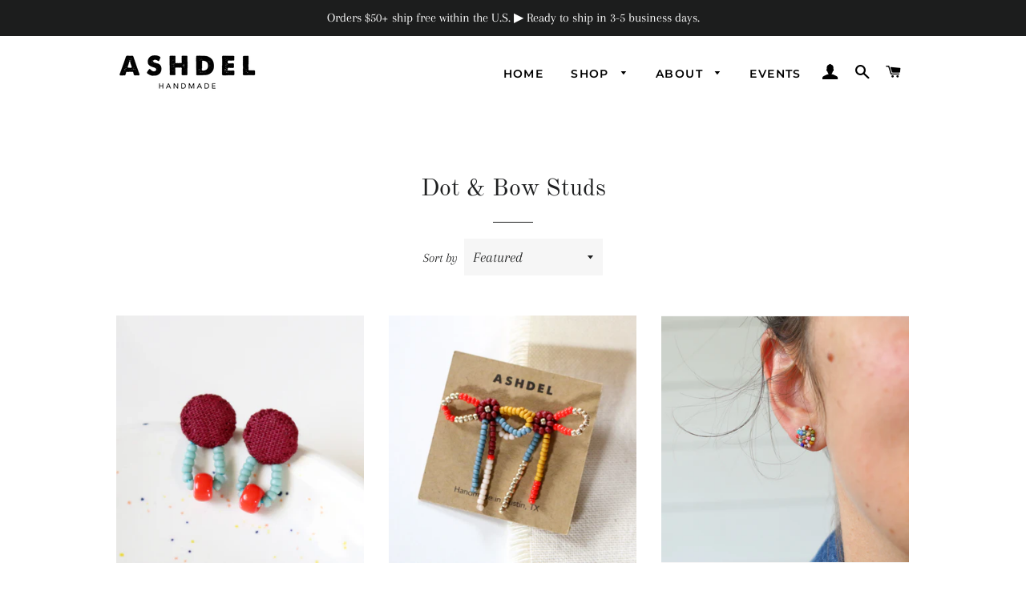

--- FILE ---
content_type: application/javascript; charset=UTF-8
request_url: https://www.faire.com/cdn-cgi/challenge-platform/h/b/scripts/jsd/d251aa49a8a3/main.js?
body_size: 9233
content:
window._cf_chl_opt={AKGCx8:'b'};~function(f6,rQ,rF,rn,rG,rl,ri,rB,f0,f1){f6=A,function(f,W,fO,f5,V,J){for(fO={f:328,W:329,V:493,J:502,U:288,d:313,N:471,s:367,h:306},f5=A,V=f();!![];)try{if(J=-parseInt(f5(fO.f))/1*(parseInt(f5(fO.W))/2)+parseInt(f5(fO.V))/3+parseInt(f5(fO.J))/4+-parseInt(f5(fO.U))/5+-parseInt(f5(fO.d))/6+parseInt(f5(fO.N))/7*(parseInt(f5(fO.s))/8)+-parseInt(f5(fO.h))/9,W===J)break;else V.push(V.shift())}catch(U){V.push(V.shift())}}(S,912502),rQ=this||self,rF=rQ[f6(514)],rn=null,rG=rH(),rl=function(VJ,VV,VW,Vr,VA,Vp,fh,W,V,J,U){return VJ={f:449,W:315,V:347,J:490},VV={f:275,W:376,V:315,J:501,U:373,d:458,N:293,s:451,h:524,j:293,g:470,Y:436,L:504,k:421,a:378,b:524,K:293,o:438,E:524,y:432,v:319,M:461,R:523,c:477,Q:279,F:500,n:438,P:323,O:512,Z:438,X:486,z:487,D:432,I:524,e:443,H:345,G:364,x:438,l:323,i:299,B:417,T:488,m:481,C:505,S0:495,S1:289,S2:318,S3:485,S4:524,S5:321,S6:438},VW={f:278},Vr={f:451,W:278,V:391,J:449,U:485,d:501,N:373,s:458,h:501,j:373,g:473,Y:293,L:524,k:432,a:436,b:435,K:504,o:318,E:515,y:354,v:453,M:504,R:432,c:477,Q:438,F:435,n:438,P:335,O:402,Z:296,X:469,z:458,D:428,I:294,e:524,H:293,G:303,x:436,l:524,i:287,B:303,T:524,m:357,C:524,S0:500,S1:406,S2:372,S3:378,S4:524,S5:299,S6:435,S7:524,S8:513,S9:417,SS:504,Sp:484,SA:289},VA={f:467,W:441,V:508,J:435},Vp={f:467,W:274,V:441,J:485,U:297},fh=f6,W={'GlNLi':function(d,N){return N==d},'mrOfX':function(d,N){return d<N},'VXtYV':fh(VJ.f),'cUtwY':function(d,N){return d>N},'DXWNe':function(d,N){return d(N)},'SjXPA':function(d,N){return d<<N},'spEmN':function(d,N){return d-N},'cwhMq':function(d,N){return d===N},'CgSTs':function(d,N){return d&N},'RgfIb':function(d,N){return N!==d},'gXMaE':function(d,N){return d>N},'rNAaw':function(d,N){return N==d},'LPLil':function(d,N){return N|d},'DTvyc':function(d,N){return d(N)},'ijAeu':function(d,N){return d|N},'HNwpi':function(d,N){return d(N)},'grGMc':function(d,N){return d&N},'SylWV':function(d,N){return N==d},'ffIRM':function(d,N){return d-N},'PFDfk':function(d,N){return N&d},'JIEeV':function(d,N){return d(N)},'mNeey':function(d,N){return N==d},'pZlsW':function(d,N){return d(N)},'LbSdA':function(d,N){return d|N},'APcpy':function(d,N){return N==d},'uQkoN':function(d,N){return d==N},'ZFiZk':function(d,N){return d!==N},'CXInt':fh(VJ.W),'DWqaR':function(d,N){return N*d},'lmBHb':function(d,N){return N!=d},'KJzDX':function(d,N){return d(N)},'sABhc':function(d,N){return d!=N},'qyTRG':function(d,N){return N&d},'QsloY':function(d,N){return d&N},'HQuTV':function(d,N){return N==d},'BNxpr':function(d,N){return N*d},'btNCo':function(d,N){return d*N},'GsMxf':function(d,N){return d(N)},'NKyCl':function(d,N){return d-N},'eVZwK':function(d,N){return d(N)},'iABAw':function(d,N){return d==N}},V=String[fh(VJ.V)],J={'h':function(d,fj,N,s){return fj=fh,N={},N[fj(VA.f)]=function(h,j){return h===j},N[fj(VA.W)]=fj(VA.V),s=N,W[fj(VA.J)](null,d)?'':J.g(d,6,function(h,fg){if(fg=fj,s[fg(Vp.f)](fg(Vp.W),fg(Vp.W)))return s[fg(Vp.V)][fg(Vp.J)](h);else typeof U===fg(Vp.U)&&h(j),s()})},'g':function(N,s,j,fY,Y,L,K,o,E,y,M,R,Q,F,P,O,Z,X){if(fY=fh,N==null)return'';for(L={},K={},o='',E=2,y=3,M=2,R=[],Q=0,F=0,P=0;W[fY(Vr.f)](P,N[fY(Vr.W)]);P+=1)if(W[fY(Vr.V)]===fY(Vr.J)){if(O=N[fY(Vr.U)](P),Object[fY(Vr.d)][fY(Vr.N)][fY(Vr.s)](L,O)||(L[O]=y++,K[O]=!0),Z=o+O,Object[fY(Vr.h)][fY(Vr.N)][fY(Vr.s)](L,Z))o=Z;else{if(Object[fY(Vr.h)][fY(Vr.j)][fY(Vr.s)](K,o)){if(W[fY(Vr.g)](256,o[fY(Vr.Y)](0))){for(Y=0;Y<M;Q<<=1,s-1==F?(F=0,R[fY(Vr.L)](W[fY(Vr.k)](j,Q)),Q=0):F++,Y++);for(X=o[fY(Vr.Y)](0),Y=0;8>Y;Q=W[fY(Vr.a)](Q,1)|X&1.12,W[fY(Vr.b)](F,W[fY(Vr.K)](s,1))?(F=0,R[fY(Vr.L)](j(Q)),Q=0):F++,X>>=1,Y++);}else if(W[fY(Vr.o)](fY(Vr.E),fY(Vr.y)))return W[fY(Vr.v)](function(){}),'p';else{for(X=1,Y=0;Y<M;Q=X|Q<<1,F==W[fY(Vr.M)](s,1)?(F=0,R[fY(Vr.L)](W[fY(Vr.R)](j,Q)),Q=0):F++,X=0,Y++);for(X=o[fY(Vr.Y)](0),Y=0;16>Y;Q=Q<<1|W[fY(Vr.c)](X,1),s-1==F?(F=0,R[fY(Vr.L)](j(Q)),Q=0):F++,X>>=1,Y++);}E--,E==0&&(E=Math[fY(Vr.Q)](2,M),M++),delete K[o]}else for(X=L[o],Y=0;Y<M;Q=Q<<1.4|W[fY(Vr.c)](X,1),F==s-1?(F=0,R[fY(Vr.L)](W[fY(Vr.R)](j,Q)),Q=0):F++,X>>=1,Y++);o=(E--,W[fY(Vr.F)](0,E)&&(E=Math[fY(Vr.n)](2,M),M++),L[Z]=y++,W[fY(Vr.R)](String,O))}}else X(),N[fY(Vr.P)]!==fY(Vr.O)&&(s[fY(Vr.Z)]=Y,L());if(W[fY(Vr.X)]('',o)){if(Object[fY(Vr.h)][fY(Vr.j)][fY(Vr.z)](K,o)){if(W[fY(Vr.D)](256,o[fY(Vr.Y)](0))){for(Y=0;Y<M;Q<<=1,W[fY(Vr.I)](F,s-1)?(F=0,R[fY(Vr.e)](j(Q)),Q=0):F++,Y++);for(X=o[fY(Vr.H)](0),Y=0;8>Y;Q=W[fY(Vr.G)](W[fY(Vr.x)](Q,1),1&X),s-1==F?(F=0,R[fY(Vr.l)](W[fY(Vr.i)](j,Q)),Q=0):F++,X>>=1,Y++);}else{for(X=1,Y=0;W[fY(Vr.f)](Y,M);Q=W[fY(Vr.B)](Q<<1,X),F==s-1?(F=0,R[fY(Vr.T)](j(Q)),Q=0):F++,X=0,Y++);for(X=o[fY(Vr.H)](0),Y=0;16>Y;Q=W[fY(Vr.m)](Q<<1.36,1.31&X),F==s-1?(F=0,R[fY(Vr.C)](W[fY(Vr.S0)](j,Q)),Q=0):F++,X>>=1,Y++);}E--,0==E&&(E=Math[fY(Vr.Q)](2,M),M++),delete K[o]}else for(X=L[o],Y=0;Y<M;Q=Q<<1.55|W[fY(Vr.S1)](X,1),W[fY(Vr.S2)](F,W[fY(Vr.S3)](s,1))?(F=0,R[fY(Vr.S4)](j(Q)),Q=0):F++,X>>=1,Y++);E--,0==E&&M++}for(X=2,Y=0;Y<M;Q=Q<<1|W[fY(Vr.S5)](X,1),W[fY(Vr.S6)](F,W[fY(Vr.K)](s,1))?(F=0,R[fY(Vr.S7)](W[fY(Vr.S8)](j,Q)),Q=0):F++,X>>=1,Y++);for(;;)if(Q<<=1,W[fY(Vr.S9)](F,W[fY(Vr.SS)](s,1))){R[fY(Vr.S7)](W[fY(Vr.Sp)](j,Q));break}else F++;return R[fY(Vr.SA)]('')},'j':function(d,Vf,fL){return Vf={f:293},fL=fh,d==null?'':d==''?null:J.i(d[fL(VW.f)],32768,function(N,fk){return fk=fL,d[fk(Vf.f)](N)})},'i':function(N,s,j,ft,Y,L,K,o,E,y,M,R,Q,F,P,O,D,Z,X,z){if(ft=fh,W[ft(VV.f)](W[ft(VV.W)],ft(VV.V))){if(SG[ft(VV.J)][ft(VV.U)][ft(VV.d)](Sx,Sl)){if(256>AL[ft(VV.N)](0)){for(qM=0;W[ft(VV.s)](qR,qc);qF<<=1,qn==qP-1?(qO=0,qZ[ft(VV.h)](qX(qz)),qD=0):qI++,qQ++);for(qe=qH[ft(VV.j)](0),qG=0;8>qx;qi=W[ft(VV.g)](W[ft(VV.Y)](qB,1),qT&1),qm==W[ft(VV.L)](qC,1)?(r0=0,r1[ft(VV.h)](r2(r3)),r4=0):r5++,r6>>=1,ql++);}else{for(r7=1,r8=0;W[ft(VV.s)](r9,rS);rA=rr|rq<<1.19,W[ft(VV.k)](rf,W[ft(VV.a)](rW,1))?(rV=0,rJ[ft(VV.b)](rU(ru)),rd=0):rN++,rs=0,rp++);for(rh=rj[ft(VV.K)](0),rg=0;16>rY;rk=ra&1|rt<<1.29,rb==W[ft(VV.L)](rw,1)?(rK=0,ro[ft(VV.b)](rE(ry)),rv=0):rM++,rR>>=1,rL++);}qa--,0==qb&&(qw=qK[ft(VV.o)](2,qo),qE++),delete qy[qv]}else for(A6=A7[A8],A9=0;AS<Ap;Aq=Ar<<1.8|Af&1.74,AV-1==AW?(AJ=0,AU[ft(VV.E)](W[ft(VV.y)](Au,Ad)),AN=0):As++,Ah>>=1,AA++);Aj--,W[ft(VV.v)](0,Ag)&&AY++}else{for(Y=[],L=4,K=4,o=3,E=[],R=j(0),Q=s,F=1,y=0;3>y;Y[y]=y,y+=1);for(P=0,O=Math[ft(VV.o)](2,2),M=1;M!=O;)for(Z=ft(VV.M)[ft(VV.R)]('|'),X=0;!![];){switch(Z[X++]){case'0':z=W[ft(VV.c)](R,Q);continue;case'1':P|=W[ft(VV.Q)](W[ft(VV.s)](0,z)?1:0,M);continue;case'2':0==Q&&(Q=s,R=W[ft(VV.F)](j,F++));continue;case'3':Q>>=1;continue;case'4':M<<=1;continue}break}switch(P){case 0:for(P=0,O=Math[ft(VV.n)](2,8),M=1;W[ft(VV.P)](M,O);z=R&Q,Q>>=1,0==Q&&(Q=s,R=W[ft(VV.O)](j,F++)),P|=(0<z?1:0)*M,M<<=1);D=V(P);break;case 1:for(P=0,O=Math[ft(VV.Z)](2,16),M=1;W[ft(VV.X)](M,O);z=W[ft(VV.z)](R,Q),Q>>=1,Q==0&&(Q=s,R=W[ft(VV.D)](j,F++)),P|=M*(0<z?1:0),M<<=1);D=V(P);break;case 2:return''}for(y=Y[3]=D,E[ft(VV.I)](D);;){if(F>N)return'';for(P=0,O=Math[ft(VV.o)](2,o),M=1;O!=M;z=W[ft(VV.e)](R,Q),Q>>=1,W[ft(VV.H)](0,Q)&&(Q=s,R=j(F++)),P|=W[ft(VV.G)](0<z?1:0,M),M<<=1);switch(D=P){case 0:for(P=0,O=Math[ft(VV.x)](2,8),M=1;W[ft(VV.l)](M,O);z=W[ft(VV.i)](R,Q),Q>>=1,W[ft(VV.B)](0,Q)&&(Q=s,R=j(F++)),P|=W[ft(VV.T)](0<z?1:0,M),M<<=1);Y[K++]=W[ft(VV.m)](V,P),D=W[ft(VV.C)](K,1),L--;break;case 1:for(P=0,O=Math[ft(VV.x)](2,16),M=1;M!=O;z=Q&R,Q>>=1,0==Q&&(Q=s,R=W[ft(VV.S0)](j,F++)),P|=W[ft(VV.Q)](0<z?1:0,M),M<<=1);Y[K++]=V(P),D=K-1,L--;break;case 2:return E[ft(VV.S1)]('')}if(L==0&&(L=Math[ft(VV.o)](2,o),o++),Y[D])D=Y[D];else if(W[ft(VV.S2)](D,K))D=y+y[ft(VV.S3)](0);else return null;E[ft(VV.S4)](D),Y[K++]=y+D[ft(VV.S3)](0),L--,y=D,W[ft(VV.S5)](0,L)&&(L=Math[ft(VV.S6)](2,o),o++)}}}},U={},U[fh(VJ.J)]=J.h,U}(),ri={},ri[f6(437)]='o',ri[f6(362)]='s',ri[f6(478)]='u',ri[f6(338)]='z',ri[f6(349)]='n',ri[f6(396)]='I',ri[f6(509)]='b',rB=ri,rQ[f6(499)]=function(V,J,U,N,Vv,Vy,VE,Vo,fK,s,h,g,Y,L,K,o,E){if(Vv={f:388,W:474,V:395,J:358,U:400,d:339,N:298,s:277,h:388,j:447,g:356,Y:422,L:447,k:356,a:416,b:363,K:476,o:427,E:414,y:278,v:400,M:298,R:395,c:506,Q:409},Vy={f:293},VE={f:423,W:278,V:388,J:463,U:474},Vo={f:501,W:373,V:458,J:524},fK=f6,s={},s[fK(Vv.f)]=function(M,R){return M===R},s[fK(Vv.W)]=function(M,R){return M+R},s[fK(Vv.V)]=function(M,R){return M==R},s[fK(Vv.J)]=function(M,R){return M<R},s[fK(Vv.U)]=function(M,R){return R!==M},s[fK(Vv.d)]=fK(Vv.N),s[fK(Vv.s)]=function(M,R){return R===M},h=s,J===null||h[fK(Vv.h)](void 0,J))return N;for(g=rC(J),V[fK(Vv.j)][fK(Vv.g)]&&(g=g[fK(Vv.Y)](V[fK(Vv.L)][fK(Vv.k)](J))),g=V[fK(Vv.a)][fK(Vv.b)]&&V[fK(Vv.K)]?V[fK(Vv.a)][fK(Vv.b)](new V[(fK(Vv.K))](g)):function(y,fE,M){for(fE=fK,y[fE(VE.f)](),M=0;M<y[fE(VE.W)];h[fE(VE.V)](y[M],y[M+1])?y[fE(VE.J)](h[fE(VE.U)](M,1),1):M+=1);return y}(g),Y='nAsAaAb'.split('A'),Y=Y[fK(Vv.o)][fK(Vv.E)](Y),L=0;h[fK(Vv.J)](L,g[fK(Vv.y)]);L++)if(K=g[L],o=rm(V,J,K),Y(o)){if(h[fK(Vv.v)](h[fK(Vv.d)],fK(Vv.M)))return h[fK(Vv.R)](null,N)?'':h[fK(Vv.R)]('',N)?null:s.i(h[fK(Vv.y)],32768,function(M,fy){return fy=fK,M[fy(Vy.f)](M)});else E='s'===o&&!V[fK(Vv.c)](J[K]),h[fK(Vv.s)](fK(Vv.Q),U+K)?j(U+K,o):E||j(U+K,J[K])}else j(U+K,o);return N;function j(y,M,fo){fo=fK,Object[fo(Vo.f)][fo(Vo.W)][fo(Vo.V)](N,M)||(N[M]=[]),N[M][fo(Vo.J)](y)}},f0=f6(310)[f6(523)](';'),f1=f0[f6(427)][f6(414)](f0),rQ[f6(309)]=function(V,J,VF,VQ,fv,U,N,s,h,j,g){for(VF={f:444,W:401,V:529,J:398,U:401,d:278,N:529,s:521,h:524,j:271},VQ={f:444},fv=f6,U={},U[fv(VF.f)]=function(Y,L){return Y+L},U[fv(VF.W)]=function(Y,L){return Y<L},U[fv(VF.V)]=function(Y,L){return L===Y},N=U,s=Object[fv(VF.J)](J),h=0;N[fv(VF.U)](h,s[fv(VF.d)]);h++)if(j=s[h],j==='f'&&(j='N'),V[j]){for(g=0;N[fv(VF.W)](g,J[s[h]][fv(VF.d)]);N[fv(VF.N)](-1,V[j][fv(VF.s)](J[s[h]][g]))&&(f1(J[s[h]][g])||V[j][fv(VF.h)]('o.'+J[s[h]][g])),g++);}else V[j]=J[s[h]][fv(VF.j)](function(Y,fM){return fM=fv,N[fM(VQ.f)]('o.',Y)})},f3();function rX(W2,fp,f,W){if(W2={f:517,W:522,V:452,J:518,U:517,d:407,N:524,s:429,h:293,j:381,g:324,Y:425,L:370,k:516},fp=f6,f={'mfOVv':function(V,J){return J==V},'WcMdA':function(V,J){return V(J)},'VndNn':function(V,J){return J|V},'MhHsB':function(V,J){return V&J},'pJdUC':function(V,J){return V-J},'ijXpS':function(V,J){return V(J)},'gIQgN':fp(W2.f),'EAoHR':function(V,J,U){return V(J,U)}},W=rO(),null===W)return fp(W2.W)===fp(W2.W)?void 0:V[fp(W2.V)]()<J;if(rn){if(f[fp(W2.J)]===fp(W2.U))clearTimeout(rn);else{for(X=0;z<D;e<<=1,f[fp(W2.d)](H,G-1)?(x=0,l[fp(W2.N)](f[fp(W2.s)](i,B)),T=0):m++,I++);for(C=S0[fp(W2.h)](0),S1=0;8>S2;S4=f[fp(W2.j)](S5<<1.84,f[fp(W2.g)](S6,1)),S7==f[fp(W2.Y)](S8,1)?(S9=0,SS[fp(W2.N)](f[fp(W2.L)](Sp,SA)),Sq=0):Sr++,Sf>>=1,S3++);}}rn=f[fp(W2.k)](setTimeout,function(){rP()},W*1e3)}function rP(f,fD,fz,f7,W,V){fD={f:297,W:305},fz={f:483,W:350,V:285},f7=f6,W={'LGnlv':function(J,U){return J===U},'dEliz':f7(fD.f),'kvUFu':function(J){return J()}},V=f2(),re(V.r,function(J,f8){f8=f7,W[f8(fz.f)](typeof f,W[f8(fz.W)])&&f(J),W[f8(fz.V)](rX)}),V.e&&rx(f7(fD.W),V.e)}function f3(VT,VB,Vl,Vx,fc,f,W,N,V,J,U){if(VT={f:456,W:402,V:334,J:331,U:336,d:386,N:413,s:460,h:472,j:524,g:293,Y:446,L:377,k:439,a:307,b:311,K:335,o:276,E:276,y:526,v:492,M:333,R:361,c:296,Q:296},VB={f:335,W:304,V:296},Vl={f:333},Vx={f:464,W:404,V:384,J:374,U:380,d:411},fc=f6,f={'pvehl':function(d,N){return d<N},'pbFAD':function(d,N){return d==N},'hbtpe':function(d,N){return d>N},'wcNHJ':function(d,N){return N|d},'SEstI':function(d,N){return d<<N},'QvMaz':function(d,N){return d&N},'gRuJW':function(d,N){return d(N)},'LgvFk':function(d,N){return d/N},'nFnVf':function(d){return d()},'CKzSv':fc(VT.f),'BSwGj':fc(VT.W),'vBrCF':fc(VT.V),'NAtUa':fc(VT.J),'qbNEb':fc(VT.U)},W=rQ[fc(VT.d)],!W){if(f[fc(VT.N)]===fc(VT.V))return;else{for(P=0;f[fc(VT.s)](O,Z);z<<=1,f[fc(VT.h)](D,I-1)?(e=0,H[fc(VT.j)](G(x)),l=0):i++,X++);for(N=B[fc(VT.g)](0),T=0;f[fc(VT.Y)](8,m);S0=f[fc(VT.L)](f[fc(VT.k)](S1,1),f[fc(VT.a)](N,1)),S2==S3-1?(S4=0,S5[fc(VT.j)](f[fc(VT.b)](S6,S7)),S8=0):S9++,N>>=1,C++);}}if(!rI())return;(V=![],J=function(fQ,j,g,Y){if(fQ=fc,!V){if(V=!![],!f[fQ(Vx.f)](rI))return fQ(Vx.W)!==f[fQ(Vx.V)]?void 0:(j=3600,g=J(),Y=U[fQ(Vx.J)](f[fQ(Vx.U)](d[fQ(Vx.d)](),1e3)),Y-g>j?![]:!![]);rP(function(s){f4(W,s)})}},rF[fc(VT.K)]!==fc(VT.W))?J():rQ[fc(VT.o)]?rF[fc(VT.E)](f[fc(VT.y)],J):f[fc(VT.v)]!==fc(VT.U)?(J[fc(VT.M)]=5e3,U[fc(VT.R)]=function(fF){fF=fc,N(fF(Vl.f))}):(U=rF[fc(VT.c)]||function(){},rF[fc(VT.Q)]=function(fn){fn=fc,U(),rF[fn(VB.f)]!==f[fn(VB.W)]&&(rF[fn(VB.V)]=U,J())})}function rx(J,U,Wb,fN,d,N,s,Wt,o,h,j,g,Y,L,k,a,b){if(Wb={f:466,W:369,V:382,J:341,U:433,d:450,N:371,s:466,h:448,j:399,g:314,Y:392,L:283,k:523,a:361,b:454,K:475,o:415,E:479,y:434,v:490,M:322,R:445,c:440,Q:301,F:351,n:480,P:344,O:353,Z:368,X:528,z:320,D:291,I:344,e:291,H:393,G:344,x:393,l:340,i:340,B:292,T:491,m:527,C:333,S0:386},fN=f6,d={'LgDPt':function(K){return K()},'wnVLK':function(K,o){return o===K},'lgBtt':function(K,o){return K(o)},'oyqiR':function(K,o,E){return K(o,E)},'ecfeQ':function(K,o){return o*K},'dWypB':function(K,o){return K!==o},'oblNm':fN(Wb.f),'jvHxI':function(K,o){return K+o},'wbWql':function(K,o){return K+o},'qIHFJ':function(K,o){return K+o},'QaEDk':fN(Wb.W),'QzWYM':fN(Wb.V)},!rz(0))return![];s=(N={},N[fN(Wb.J)]=J,N[fN(Wb.U)]=U,N);try{if(d[fN(Wb.d)](d[fN(Wb.N)],fN(Wb.s))){if(Wt={f:284},o=s(),d[fN(Wb.h)](o,null))return;Y=(h&&d[fN(Wb.j)](a,b),d[fN(Wb.g)](L,function(fs){fs=fN,d[fs(Wt.f)](o)},d[fN(Wb.Y)](o,1e3)))}else for(h=fN(Wb.L)[fN(Wb.k)]('|'),j=0;!![];){switch(h[j++]){case'0':L[fN(Wb.a)]=function(){};continue;case'1':g={},g[fN(Wb.b)]=s,g[fN(Wb.K)]=a,g[fN(Wb.o)]=fN(Wb.E),L[fN(Wb.y)](rl[fN(Wb.v)](g));continue;case'2':L[fN(Wb.M)](fN(Wb.R),Y);continue;case'3':Y=d[fN(Wb.c)](d[fN(Wb.Q)](d[fN(Wb.F)](d[fN(Wb.n)],rQ[fN(Wb.P)][fN(Wb.O)]),d[fN(Wb.Z)]),b.r)+fN(Wb.X);continue;case'4':L=new rQ[(fN(Wb.z))]();continue;case'5':a=(k={},k[fN(Wb.D)]=rQ[fN(Wb.I)][fN(Wb.e)],k[fN(Wb.H)]=rQ[fN(Wb.G)][fN(Wb.x)],k[fN(Wb.l)]=rQ[fN(Wb.I)][fN(Wb.i)],k[fN(Wb.B)]=rQ[fN(Wb.G)][fN(Wb.T)],k[fN(Wb.m)]=rG,k);continue;case'6':L[fN(Wb.C)]=2500;continue;case'7':b=rQ[fN(Wb.S0)];continue}break}}catch(o){}}function rH(Wu,fd){return Wu={f:494,W:494},fd=f6,crypto&&crypto[fd(Wu.f)]?crypto[fd(Wu.W)]():''}function rD(W6,fq,f,W){return W6={f:386,W:374,V:503},fq=f6,f={'FgyrX':function(V,J){return V(J)}},W=rQ[fq(W6.f)],Math[fq(W6.W)](+f[fq(W6.V)](atob,W.t))}function rT(W,V,Vu,fa,J,U){return Vu={f:272,W:302,V:501,J:408,U:458,d:521,N:346},fa=f6,J={},J[fa(Vu.f)]=function(d,N){return d instanceof N},U=J,U[fa(Vu.f)](V,W[fa(Vu.W)])&&0<W[fa(Vu.W)][fa(Vu.V)][fa(Vu.J)][fa(Vu.U)](V)[fa(Vu.d)](fa(Vu.N))}function re(f,W,WU,WJ,WV,Wf,Wr,Wq,ff,V,J,U,d,N,s,h){for(WU={f:389,W:445,V:369,J:424,U:523,d:322,N:312,s:496,h:344,j:353,g:410,Y:434,L:490,k:426,a:386,b:519,K:333,o:361,E:387,y:465,v:418,M:418,R:295,c:295,Q:519,F:397,n:344,P:320,O:419},WJ={f:468},WV={f:394},Wf={f:300,W:355,V:355,J:359,U:412,d:462,N:270},Wr={f:330},Wq={f:352},ff=f6,V={'ocpFr':ff(WU.f),'YPQtY':ff(WU.W),'uHQgp':ff(WU.V),'pHMlg':function(j){return j()},'oRQgk':function(j,g){return j(g)},'yqSXd':function(j,g){return j+g}},J=V[ff(WU.J)][ff(WU.U)]('|'),U=0;!![];){switch(J[U++]){case'0':s[ff(WU.d)](V[ff(WU.N)],V[ff(WU.s)]+rQ[ff(WU.h)][ff(WU.j)]+ff(WU.g)+d.r);continue;case'1':s[ff(WU.Y)](rl[ff(WU.L)](JSON[ff(WU.k)](N)));continue;case'2':d=rQ[ff(WU.a)];continue;case'3':d[ff(WU.b)]&&(s[ff(WU.K)]=5e3,s[ff(WU.o)]=function(fW){fW=ff,W(h[fW(Wq.f)])});continue;case'4':s[ff(WU.E)]=function(fV){fV=ff,W(fV(Wr.f))};continue;case'5':N={'t':V[ff(WU.y)](rD),'lhr':rF[ff(WU.v)]&&rF[ff(WU.M)][ff(WU.R)]?rF[ff(WU.M)][ff(WU.c)]:'','api':d[ff(WU.Q)]?!![]:![],'c':rZ(),'payload':f};continue;case'6':console[ff(WU.F)](rQ[ff(WU.n)]);continue;case'7':s=new rQ[(ff(WU.P))]();continue;case'8':s[ff(WU.O)]=function(fJ){fJ=ff,h[fJ(Wf.f)](s[fJ(Wf.W)],200)&&s[fJ(Wf.V)]<300?h[fJ(Wf.J)](W,fJ(Wf.U)):W(h[fJ(Wf.d)](fJ(Wf.N),s[fJ(Wf.V)]))};continue;case'9':h={'nsxTY':ff(WU.K),'nsfaE':function(j,g){return j>=g},'EgyJx':function(j,g,fU){return fU=ff,V[fU(WV.f)](j,g)},'yGxYt':function(j,g,fu){return fu=ff,V[fu(WJ.f)](j,g)}};continue}break}}function rO(fH,f9,W,V,J,U){return fH={f:385,W:290,V:349,J:507,U:386,d:385},f9=f6,W={},W[f9(fH.f)]=function(d,N){return N!==d},W[f9(fH.W)]=f9(fH.V),W[f9(fH.J)]=function(d,N){return d<N},V=W,J=rQ[f9(fH.U)],!J?null:(U=J.i,V[f9(fH.d)](typeof U,V[f9(fH.W)])||V[f9(fH.J)](U,30))?null:U}function rm(W,V,J,VY,fb,U,N,s){U=(VY={f:280,W:297,V:459,J:317,U:366,d:390,N:437,s:365,h:510,j:453,g:453,Y:416,L:520,k:383,a:403},fb=f6,{'prNLH':function(h,j){return j!==h},'TJsKH':fb(VY.f),'dJcgP':function(h,j){return j==h},'oPDZC':function(h,j){return h==j},'eNAHc':fb(VY.W),'UdRXO':function(h,j){return h===j},'xNahd':function(h,j,g){return h(j,g)}});try{if(U[fb(VY.V)](fb(VY.J),U[fb(VY.U)]))N=V[J];else return}catch(j){return'i'}if(N==null)return N===void 0?'u':'x';if(U[fb(VY.d)](fb(VY.N),typeof N))try{if(U[fb(VY.s)](U[fb(VY.h)],typeof N[fb(VY.j)]))return N[fb(VY.g)](function(){}),'p'}catch(g){}return W[fb(VY.Y)][fb(VY.L)](N)?'a':N===W[fb(VY.Y)]?'D':!0===N?'T':U[fb(VY.k)](!1,N)?'F':(s=typeof N,U[fb(VY.h)]==s?U[fb(VY.a)](rT,W,N)?'N':'f':rB[s]||'?')}function f2(Vn,fR,J,U,d,N,s,h,j){U=(Vn={f:482,W:431,V:360,J:498,U:332,d:482,N:457,s:360,h:342,j:325,g:405,Y:343,L:530,k:442,a:511,b:455},fR=f6,J={},J[fR(Vn.f)]=fR(Vn.W),J[fR(Vn.V)]=fR(Vn.J),J);try{return d=rF[fR(Vn.U)](U[fR(Vn.d)]),d[fR(Vn.N)]=U[fR(Vn.s)],d[fR(Vn.h)]='-1',rF[fR(Vn.j)][fR(Vn.g)](d),N=d[fR(Vn.Y)],s={},s=pRIb1(N,N,'',s),s=pRIb1(N,N[fR(Vn.L)]||N[fR(Vn.k)],'n.',s),s=pRIb1(N,d[fR(Vn.a)],'d.',s),rF[fR(Vn.j)][fR(Vn.b)](d),h={},h.r=s,h.e=null,h}catch(g){return j={},j.r={},j.e=g,j}}function rz(W,W4,fA,V,J){return W4={f:420,W:420,V:452},fA=f6,V={},V[fA(W4.f)]=function(U,d){return U<d},J=V,J[fA(W4.W)](Math[fA(W4.V)](),W)}function rC(f,VL,fw,W){for(VL={f:422,W:398,V:327},fw=f6,W=[];null!==f;W=W[fw(VL.f)](Object[fw(VL.W)](f)),f=Object[fw(VL.V)](f));return W}function rZ(fx,fS,W,V){return fx={f:281},fS=f6,W={},W[fS(fx.f)]=function(J,U){return U!==J},V=W,V[fS(fx.f)](rO(),null)}function A(p,q,r,f){return p=p-270,r=S(),f=r[p],f}function rI(W9,fr,f,W,V,J){return W9={f:286,W:374,V:411,J:430},fr=f6,f={'XiBZJ':function(U){return U()},'YznaX':function(U,d){return U>d}},W=3600,V=f[fr(W9.f)](rD),J=Math[fr(W9.W)](Date[fr(W9.V)]()/1e3),f[fr(W9.J)](J-V,W)?![]:!![]}function S(J0){return J0='952nlfnKR,QzWYM,/cdn-cgi/challenge-platform/h/,ijXpS,oblNm,SylWV,hasOwnProperty,floor,iMyFu,CXInt,wcNHJ,ffIRM,event,LgvFk,VndNn,/b/ov1/0.7802918928866676:1769444822:szrgO_0IlLUZ6X1b_ZDOPV8_UkMZFbPgCh-xNZ8sIrM/,UdRXO,CKzSv,FCnCP,__CF$cv$params,onerror,jDznG,9|2|6|7|0|3|8|4|5|1,dJcgP,VXtYV,ecfeQ,SSTpq3,oRQgk,GQXVE,bigint,log,keys,lgBtt,jORWF,zlnuX,loading,xNahd,etmka,appendChild,grGMc,mfOVv,toString,d.cookie,/jsd/oneshot/d251aa49a8a3/0.7802918928866676:1769444822:szrgO_0IlLUZ6X1b_ZDOPV8_UkMZFbPgCh-xNZ8sIrM/,now,success,vBrCF,bind,source,Array,mNeey,location,onload,oiDvO,APcpy,concat,sort,ocpFr,pJdUC,stringify,includes,gXMaE,WcMdA,YznaX,iframe,DXWNe,TYlZ6,send,GlNLi,SjXPA,object,pow,SEstI,jvHxI,XRmHv,navigator,QsloY,WPezn,POST,hbtpe,Object,wnVLK,tOjNN,dWypB,mrOfX,random,catch,errorInfoObject,removeChild,caTGu,style,call,prNLH,pvehl,0|3|2|1|4,yGxYt,splice,nFnVf,pHMlg,JZUwi,aPfDN,yqSXd,RgfIb,LbSdA,31423spXKzN,pbFAD,cUtwY,JfxkR,chctx,Set,CgSTs,undefined,jsd,QaEDk,GsMxf,VTOiz,LGnlv,pZlsW,charAt,sABhc,qyTRG,btNCo,detail,wiirjmqWd,aUjz8,qbNEb,2753658UQZfJS,randomUUID,eVZwK,uHQgp,postMessage,display: none,pRIb1,HNwpi,prototype,6348676qVOnuy,FgyrX,spEmN,NKyCl,isNaN,eKQpy,IqC+HD1mwbU9N4z2$BXscurGA5FM6edRpvPij-xlJt7nTfSK0QyZWa8kV3hLoEgOY,boolean,eNAHc,contentDocument,KJzDX,JIEeV,document,qaYkp,EAoHR,sLwbg,gIQgN,api,isArray,indexOf,ECqfH,split,push,cloudflare-invisible,NAtUa,JBxy9,/invisible/jsd,PKXAQ,clientInformation,http-code:,map,taVnY,sid,dZXhz,ZFiZk,addEventListener,hHNDb,length,DWqaR,LKUyE,ABzFc,sRwhw,7|3|4|2|6|0|5|1,LgDPt,kvUFu,XiBZJ,DTvyc,2986155yWFBAo,join,JuZCP,CnwA5,pkLOA2,charCodeAt,rNAaw,href,onreadystatechange,function,NCtVI,PFDfk,nsfaE,wbWql,Function,LPLil,BSwGj,error on cf_chl_props,12127104qxgLue,QvMaz,CWyrR,rxvNi8,_cf_chl_opt;JJgc4;PJAn2;kJOnV9;IWJi4;OHeaY1;DqMg0;FKmRv9;LpvFx1;cAdz2;PqBHf2;nFZCC5;ddwW5;pRIb1;rxvNi8;RrrrA2;erHi9,gRuJW,YPQtY,277716iZtLti,oyqiR,lnzSd,parent,nUnpm,cwhMq,uQkoN,XMLHttpRequest,iABAw,open,lmBHb,MhHsB,body,error,getPrototypeOf,45257zhvvOn,6TtOnCv,xhr-error,DOMContentLoaded,createElement,timeout,FlmHR,readyState,zYtEb,JZLAK,symbol,uIWSI,LRmiB4,AdeF3,tabIndex,contentWindow,_cf_chl_opt,HQuTV,[native code],fromCharCode,APAqB,number,dEliz,qIHFJ,nsxTY,AKGCx8,WMIHA,status,getOwnPropertyNames,ijAeu,UyWjP,EgyJx,yumLD,ontimeout,string,from,BNxpr,oPDZC,TJsKH'.split(','),S=function(){return J0},S()}function f4(J,U,VC,fP,d,N,s,h){if(VC={f:308,W:375,V:525,J:348,U:337,d:282,N:326,s:519,h:308,j:412,g:415,Y:375,L:273,k:379,a:412,b:316,K:497,o:348,E:415,y:379,v:489,M:316,R:497,c:333},fP=f6,d={},d[fP(VC.f)]=function(j,g){return j===g},d[fP(VC.W)]=fP(VC.V),d[fP(VC.J)]=fP(VC.U),d[fP(VC.d)]=fP(VC.N),N=d,!J[fP(VC.s)])return;N[fP(VC.h)](U,fP(VC.j))?(s={},s[fP(VC.g)]=N[fP(VC.Y)],s[fP(VC.L)]=J.r,s[fP(VC.k)]=fP(VC.a),rQ[fP(VC.b)][fP(VC.K)](s,'*')):fP(VC.U)===N[fP(VC.o)]?(h={},h[fP(VC.E)]=fP(VC.V),h[fP(VC.L)]=J.r,h[fP(VC.y)]=N[fP(VC.d)],h[fP(VC.v)]=U,rQ[fP(VC.M)][fP(VC.R)](h,'*')):s(fP(VC.c))}}()